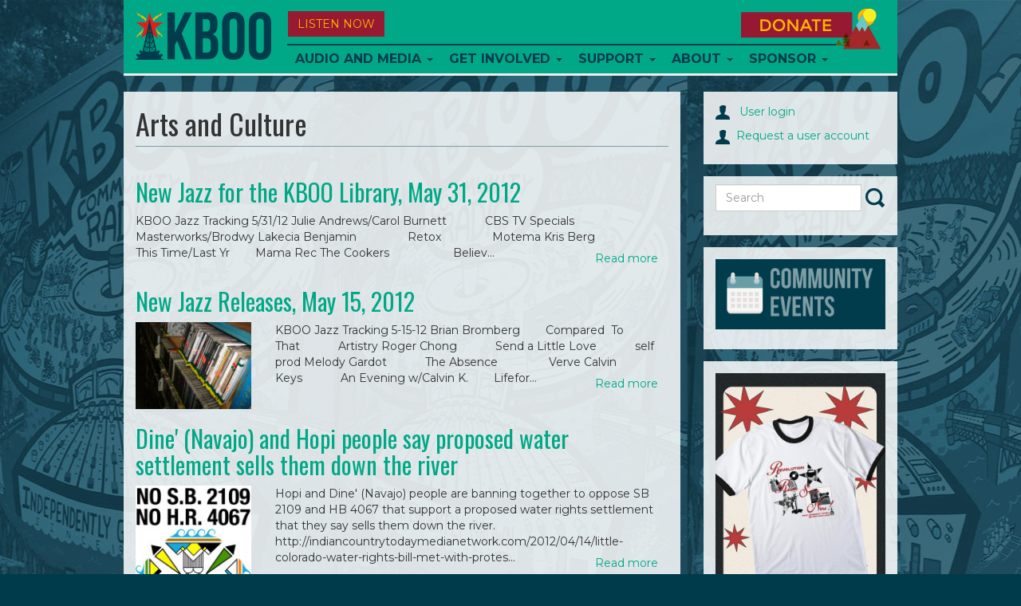

--- FILE ---
content_type: text/html; charset=utf-8
request_url: https://www.kboo.fm/genres/arts-and-culture?page=298
body_size: 11912
content:
<!DOCTYPE html>
<html lang="en">

<head>
  <meta charset="utf-8">
  <meta name="viewport" content="width=device-width, initial-scale=1.0">

  <meta http-equiv="Content-Type" content="text/html; charset=utf-8" />
<meta name="Generator" content="Drupal 7 (http://drupal.org)" />
<link rel="alternate" type="application/rss+xml" title="Arts and Culture" href="https://www.kboo.fm/taxonomy/term/20/feed" />
<link rel="shortcut icon" href="/sites/default/files/favicons/favicon.ico"/>
<link rel="apple-touch-icon" sizes="57x57" href="/sites/default/files/favicons/apple-touch-icon-57x57.png"/>
<link rel="apple-touch-icon" sizes="60x60" href="/sites/default/files/favicons/apple-touch-icon-60x60.png"/>
<link rel="apple-touch-icon" sizes="114x114" href="/sites/default/files/favicons/apple-touch-icon-114x114.png"/>
<link rel="apple-touch-icon" sizes="120x120" href="/sites/default/files/favicons/apple-touch-icon-120x120.png"/>
<link rel="apple-touch-icon" sizes="144x144" href="/sites/default/files/favicons/apple-touch-icon-144x144.png"/>
<link rel="apple-touch-icon" sizes="152x152" href="/sites/default/files/favicons/apple-touch-icon-152x152.png"/>
<link rel="icon" type="image/png" href="/sites/default/files/favicons/android-chrome-144x144.png" sizes="192x192"/>
<meta name="msapplication-config" content="/browserconfig.xml"/>
<meta name="theme-color" content="#ffffff"/>
<meta name="msapplication-square70x70logo" content="mstile-70x70.png"/>
<meta name="msapplication-square150x150logo" content="mstile-150x150.png"/>
<meta name="msapplication-wide310x150logo" content="mstile-310x150.png"/>
<meta name="msapplication-square310x310logo" content="mstile-310x310.png"/>
<meta name="robots" content="follow, index" />
<meta name="news_keywords" content="portland, community, radio, police, oregon, racism, lgbt" />
<meta name="generator" content="Drupal 7 (http://drupal.org)" />
<link rel="canonical" href="https://www.kboo.fm/genres/arts-and-culture" />
<link rel="shortlink" href="https://www.kboo.fm/taxonomy/term/20" />
<meta property="og:site_name" content="KBOO" />
<meta property="og:type" content="article" />
<meta property="og:url" content="https://www.kboo.fm/genres/arts-and-culture" />
<meta property="og:title" content="Arts and Culture" />
<meta property="og:image" content="http://kboo.fm/sites/default/files/images/lead/blog_post/kboo_logo_0.jpg" />
<meta property="og:image:type" content="image/jpeg" />
<meta property="og:image:width" content="225" />
<meta property="og:image:height" content="225" />
<meta name="twitter:card" content="summary" />
<meta name="twitter:site" content="@kboo" />
<meta name="twitter:creator" content="@kboo" />
<meta name="twitter:url" content="https://www.kboo.fm/genres/arts-and-culture" />
<meta name="twitter:title" content="Arts and Culture" />
<meta property="article:author" content="http://facebook.com/kbooradio" />
<meta property="article:publisher" content="http://facebook.com/kbooradio" />


  <title>
    Arts and Culture | Page 299 | KBOO  </title>


  <link type="text/css" rel="stylesheet" href="https://www.kboo.fm/sites/default/files/css/css_lQaZfjVpwP_oGNqdtWCSpJT1EMqXdMiU84ekLLxQnc4.css" media="all" />
<link type="text/css" rel="stylesheet" href="https://www.kboo.fm/sites/default/files/css/css_ptXH7AUyxi3m1V1dHy1HdIgPMRhHWBihIUtBs710mPI.css" media="all" />
<link type="text/css" rel="stylesheet" href="https://www.kboo.fm/sites/default/files/css/css_2WY0RiMQTgy7id4ho9ukYEj3QR_rbVvLpb8S-JoAfpE.css" media="all" />
<link type="text/css" rel="stylesheet" href="https://www.kboo.fm/sites/default/files/css/css_Qs8hZGXuRXByZaf2tTPZN4dzngSDYSq45j8pxSwbz6E.css" media="all" />
<link type="text/css" rel="stylesheet" href="https://fonts.googleapis.com/css?family=Montserrat:700,regular|Oswald:700,regular&amp;subset=latin" media="all" />
<link type="text/css" rel="stylesheet" href="https://www.kboo.fm/sites/default/files/css/css_MqnuWnI1JVZY4jhTg8K2LWH_ThCVLprtf6a63bLGuUg.css" media="all" />


    <!-- HTML5 element support for IE6-8 -->
  <!--[if lt IE 9]><script src="https://www.kboo.fm/sites/all/themes/custom/kbooui/bower_components/html5shiv/dist/html5shiv.min.js"></script><![endif]-->


  <script src="https://www.kboo.fm/sites/default/files/js/js_6UR8aB1w5-y_vdUUdWDWlX2QhWu_qIXlEGEV48YgV-c.js"></script>
<script src="https://www.kboo.fm/sites/default/files/js/js_onbE0n0cQY6KTDQtHO_E27UBymFC-RuqypZZ6Zxez-o.js"></script>
<script src="https://www.kboo.fm/sites/default/files/js/js_FkL8RkOv3lzkbNvmkvIWdoSi1_MOPHaMDKHxXwBb31k.js"></script>
<script src="https://www.kboo.fm/sites/default/files/js/js_tgaYruCbPbA24Z19c-UygVPCq2VIewHqLYswCn1yM78.js"></script>
<script>var switchTo5x = true;var useFastShare = 1;</script>
<script src="https://ws.sharethis.com/button/buttons.js"></script>
<script>if (typeof stLight !== 'undefined') { stLight.options({"publisher":"dr-a6077bb-8e0a-977f-b7f8-47697d664145","version":"5x","lang":"en"}); }</script>
<script src="https://www.kboo.fm/sites/default/files/js/js_waP91NpgGpectm_6Y2XDEauLJ8WCSCBKmmA87unpp2E.js"></script>
<script src="https://www.googletagmanager.com/gtag/js?id=UA-398691-1"></script>
<script>window.google_analytics_domain_name = "none";window.google_analytics_uacct = "UA-398691-1";window.dataLayer = window.dataLayer || [];function gtag(){dataLayer.push(arguments)};gtag("js", new Date());gtag("set", "developer_id.dMDhkMT", true);gtag("config", "UA-398691-1", {"groups":"default","linker":{"domains":["kboo.fm","kboo.org","kboo.com","kboo.rocks"]}});</script>
<script src="https://www.kboo.fm/sites/default/files/js/js_i9-mZxF1wrIj_pHo8CcygMfG3cz35Mlm6odAjzL19fk.js"></script>
<script>var _paq = _paq || [];(function(){var u=(("https:" == document.location.protocol) ? "https://matomo.kboo.fm/" : "https://matomo.kboo.fm/");_paq.push(["setSiteId", "1"]);_paq.push(["setTrackerUrl", u+"matomo.php"]);_paq.push(["setDoNotTrack", 1]);_paq.push(["trackPageView"]);_paq.push(["setIgnoreClasses", ["no-tracking","colorbox"]]);_paq.push(["enableLinkTracking"]);var d=document,g=d.createElement("script"),s=d.getElementsByTagName("script")[0];g.type="text/javascript";g.defer=true;g.async=true;g.src=u+"matomo.js";s.parentNode.insertBefore(g,s);})();</script>
<script src="https://www.kboo.fm/sites/default/files/js/js_q17GoDubbU0cXT-3CvDt4NnntoCotHQbKPId2A9h8TU.js"></script>
<script src="https://www.kboo.fm/sites/default/files/js/js_tkcJHMt5odVInlS8DFWjgSBQNNr7X_cJfuXs_GidiJY.js"></script>
<script>jQuery.extend(Drupal.settings, {"basePath":"\/","pathPrefix":"","setHasJsCookie":0,"ajaxPageState":{"theme":"kbooui","theme_token":"ZXUeoBkf5SfNq3ehIlIBjdi8PSMDfZDJ_wNh4C5WS9I","js":{"sites\/all\/themes\/contrib\/bootstrap\/js\/bootstrap.js":1,"sites\/all\/modules\/contrib\/jquery_update\/replace\/jquery\/2.2\/jquery.min.js":1,"misc\/jquery-extend-3.4.0.js":1,"misc\/jquery-html-prefilter-3.5.0-backport.js":1,"misc\/jquery.once.js":1,"misc\/drupal.js":1,"sites\/all\/modules\/contrib\/jquery_update\/js\/jquery_browser.js":1,"misc\/form-single-submit.js":1,"sites\/all\/modules\/contrib\/entityreference\/js\/entityreference.js":1,"sites\/all\/modules\/contrib\/simpleads\/simpleads.js":1,"sites\/all\/libraries\/colorbox\/jquery.colorbox-min.js":1,"sites\/all\/libraries\/DOMPurify\/purify.min.js":1,"sites\/all\/modules\/colorbox\/js\/colorbox.js":1,"sites\/all\/modules\/colorbox\/styles\/default\/colorbox_style.js":1,"sites\/all\/modules\/colorbox\/js\/colorbox_load.js":1,"sites\/all\/modules\/colorbox\/js\/colorbox_inline.js":1,"sites\/all\/libraries\/jstorage\/jstorage.min.js":1,"0":1,"https:\/\/ws.sharethis.com\/button\/buttons.js":1,"1":1,"sites\/all\/modules\/contrib\/google_analytics\/googleanalytics.js":1,"https:\/\/www.googletagmanager.com\/gtag\/js?id=UA-398691-1":1,"2":1,"sites\/all\/modules\/contrib\/matomo\/matomo.js":1,"3":1,"sites\/all\/themes\/custom\/kbooui\/bower_components\/bootstrap\/js\/transition.js":1,"sites\/all\/themes\/custom\/kbooui\/bower_components\/bootstrap\/js\/collapse.js":1,"sites\/all\/themes\/custom\/kbooui\/bower_components\/bootstrap\/js\/dropdown.js":1,"sites\/all\/themes\/custom\/kbooui\/bower_components\/bootstrap\/js\/tab.js":1,"sites\/all\/themes\/custom\/kbooui\/bower_components\/bootstrap-grid-columns-clearing\/js\/ie-row-fix.js":1,"sites\/all\/themes\/custom\/kbooui\/bower_components\/transparency\/dist\/transparency.js":1,"sites\/all\/themes\/custom\/kbooui\/bower_components\/trunk8\/trunk8.js":1,"sites\/all\/themes\/custom\/kbooui\/js\/compiled\/c4\/boot.js":1,"sites\/all\/themes\/custom\/kbooui\/js\/compiled\/c4\/utilities\/timer.js":1,"sites\/all\/themes\/custom\/kbooui\/js\/compiled\/c4\/utilities\/truncate.js":1,"sites\/all\/themes\/custom\/kbooui\/js\/compiled\/c4\/utilities\/window.js":1,"sites\/all\/themes\/custom\/kbooui\/js\/compiled\/c4\/components\/base.js":1,"sites\/all\/themes\/custom\/kbooui\/js\/compiled\/custom\/station\/listen-now.js":1,"sites\/all\/themes\/custom\/kbooui\/js\/compiled\/custom\/station\/on-air.js":1,"sites\/all\/themes\/custom\/kbooui\/js\/compiled\/custom\/main.js":1,"sites\/all\/themes\/custom\/kbooui\/bower_components\/jPlayer\/dist\/jplayer\/jquery.jplayer.min.js":1,"sites\/all\/themes\/custom\/kbooui\/js\/compiled\/custom\/player\/audio-player.js":1},"css":{"modules\/system\/system.base.css":1,"sites\/all\/modules\/contrib\/date\/date_repeat_field\/date_repeat_field.css":1,"modules\/field\/theme\/field.css":1,"sites\/all\/modules\/contrib\/logintoboggan\/logintoboggan.css":1,"modules\/node\/node.css":1,"sites\/all\/modules\/contrib\/simpleads\/simpleads.css":1,"sites\/all\/modules\/contrib\/views\/css\/views.css":1,"sites\/all\/modules\/contrib\/ckeditor\/css\/ckeditor.css":1,"sites\/all\/modules\/contrib\/media\/modules\/media_wysiwyg\/css\/media_wysiwyg.base.css":1,"sites\/all\/modules\/colorbox\/styles\/default\/colorbox_style.css":1,"sites\/all\/modules\/contrib\/ctools\/css\/ctools.css":1,"sites\/all\/themes\/custom\/kbooui\/css\/style.css":1,"sites\/all\/themes\/custom\/kbooui\/bower_components\/bootstrap-grid-columns-clearing\/css\/multi-columns-row.css":1,"sites\/all\/themes\/custom\/kbooui\/bower_components\/fontawesome\/css\/font-awesome.css":1,"https:\/\/fonts.googleapis.com\/css?family=Montserrat:700,regular|Oswald:700,regular\u0026subset=latin":1,"sites\/all\/themes\/custom\/kbooui\/bower_components\/jPlayer\/dist\/skin\/blue.monday\/css\/jplayer.blue.monday.css":1}},"colorbox":{"opacity":"0.85","current":"{current} of {total}","previous":"\u00ab Prev","next":"Next \u00bb","close":"Close","maxWidth":"98%","maxHeight":"98%","fixed":true,"mobiledetect":true,"mobiledevicewidth":"480px","file_public_path":"\/sites\/default\/files","specificPagesDefaultValue":"admin*\nimagebrowser*\nimg_assist*\nimce*\nnode\/add\/*\nnode\/*\/edit\nprint\/*\nprintpdf\/*\nsystem\/ajax\nsystem\/ajax\/*"},"simpleads":{"url":{"ckeditor":"\/simpleads\/dashboard\/ckeditor"},"modulepath":"sites\/all\/modules\/contrib\/simpleads"},"googleanalytics":{"account":["UA-398691-1"],"trackOutbound":1,"trackMailto":1,"trackDownload":1,"trackDownloadExtensions":"7z|aac|arc|arj|asf|asx|avi|bin|csv|doc(x|m)?|dot(x|m)?|exe|flv|gif|gz|gzip|hqx|jar|jpe?g|js|mp(2|3|4|e?g)|mov(ie)?|msi|msp|pdf|phps|png|ppt(x|m)?|pot(x|m)?|pps(x|m)?|ppam|sld(x|m)?|thmx|qtm?|ra(m|r)?|sea|sit|tar|tgz|torrent|txt|wav|wma|wmv|wpd|xls(x|m|b)?|xlt(x|m)|xlam|xml|z|zip","trackColorbox":1,"trackDomainMode":2,"trackCrossDomains":["kboo.fm","kboo.org","kboo.com","kboo.rocks"]},"matomo":{"trackMailto":1,"trackColorbox":1},"urlIsAjaxTrusted":{"\/genres\/arts-and-culture?page=298":true},"bootstrap":{"anchorsFix":0,"anchorsSmoothScrolling":0,"formHasError":1,"popoverEnabled":0,"popoverOptions":{"animation":1,"html":0,"placement":"right","selector":"","trigger":"click","triggerAutoclose":1,"title":"","content":"","delay":0,"container":"body"},"tooltipEnabled":0,"tooltipOptions":{"animation":1,"html":0,"placement":"auto left","selector":"","trigger":"hover focus","delay":0,"container":"body"}}});</script>
</head>


<body class="html not-front not-logged-in no-sidebars page-taxonomy page-taxonomy-term page-taxonomy-term- page-taxonomy-term-20" >
  <div class="container-fluid">
      </div>

  <div class="container main-body">
    <header id="navbar"
        role="banner"
        class="navbar container navbar-default">

  <div class="container">
    <div class="navbar-header">
              <a class="logo navbar-btn pull-left"
           href="/"
           title="Home">

          <img src="https://www.kboo.fm/sites/all/themes/custom/kbooui/logo.png"
               alt="Home" />
        </a>
      

          </div>

    <button data-stream="one"
        class="btn btn-default navbar-btn launch-player listen-now-btn">
  Listen Now
</button>


<button data-stream="one"
        class="listen-icon btn btn-default navbar-btn launch-player">

  <img src="/sites/all/themes/contrib/bootstrap/images/listen-icon.png"
       alt="Listen Now" />
</button>
    <button type="button"
            class="navbar-toggle"
            data-toggle="collapse"
            data-target=".navbar-collapse">

      <span class="icon-bar"></span>
      <span class="icon-bar"></span>
      <span class="icon-bar"></span>
    </button>

          <div class="navbar-collapse collapse z-top">
        <nav role="navigation">
                      <ul class="menu nav navbar-nav"><li class="first expanded dropdown"><a href="/program" title="" class="dropdown-toggle" data-toggle="dropdown">Audio and Media <span class="caret"></span></a><ul class="dropdown-menu"><li class="first leaf"><a href="/schedule" title="KBOO On-Air Program Schedule">Radio Schedule</a></li>
<li class="leaf"><a href="/listen-now" title="">Stream Live</a></li>
<li class="expanded"><a href="/" title="">Latest Listening</a></li>
<li class="leaf"><a href="/program" title="Alphabetical list of KBOO programs">Shows</a></li>
<li class="last leaf"><a href="/blog" title="">Blog</a></li>
</ul></li>
<li class="expanded dropdown"><a href="/" title="" class="dropdown-toggle" data-toggle="dropdown">Get Involved <span class="caret"></span></a><ul class="dropdown-menu"><li class="first leaf"><a href="/committees">Committees</a></li>
<li class="leaf"><a href="/program-proposals" title="Ready to submit a program proposal?">Program Proposal</a></li>
<li class="leaf"><a href="/get-involved-volunteer">Volunteer</a></li>
<li class="leaf"><a href="/submit-your-music">Submit music</a></li>
<li class="leaf"><a href="/kboo-youth-collective">Youth Collective</a></li>
<li class="collapsed"><a href="/employment-kboo-1">Employment</a></li>
<li class="leaf"><a href="https://kboo.fm/user" title="Link to log in ">Website Sign In</a></li>
<li class="last leaf"><a href="https://kboo.fm/blog" title="">Blog</a></li>
</ul></li>
<li class="expanded dropdown"><a href="/" title="" class="dropdown-toggle" data-toggle="dropdown">Support <span class="caret"></span></a><ul class="dropdown-menu"><li class="first leaf"><a href="https://kboo.fm/give" title="Donate and become a member today!">Join now!</a></li>
<li class="leaf"><a href="/will-your-employer-match-your-donation" title="">Employer Matching</a></li>
<li class="leaf"><a href="/donate-stock-maximize-your-tax-benefits">Donate stock</a></li>
<li class="leaf"><a href="/donate-your-car-get-tax-deduction" title="Help KBOO by donating a used vehicle!">Donate your vehicle</a></li>
<li class="leaf"><a href="https://kboo.careasy.org/real-estate-donation" title="">Donate property</a></li>
<li class="leaf"><a href="/give-kboo-your-donor-advised-fund">Give from your DAF</a></li>
<li class="last leaf"><a href="/legacy-giving" title="Put KBOO in your will">Legacy Giving</a></li>
</ul></li>
<li class="expanded dropdown"><a href="/about-kboo" class="dropdown-toggle dropdown-toggle" data-toggle="dropdown">About <span class="caret"></span></a><ul class="dropdown-menu"><li class="first leaf"><a href="/about-kboo" title="">Who we are</a></li>
<li class="leaf"><a href="/kboo-staff-directory" title="See KBOO&#039;s awesome hardworking staff">KBOO Staff</a></li>
<li class="leaf"><a href="/contact-us" title="Contact KBOO with comments or questions">Contact Us</a></li>
<li class="leaf"><a href="/committees" title="">Committees</a></li>
<li class="leaf"><a href="/board-directors">Board of Directors</a></li>
<li class="leaf"><a href="/history-kboo" title="A brief history of the greatest station on earth">History</a></li>
<li class="leaf"><a href="/financial-public-reports">Financial &amp; Public Reports</a></li>
<li class="leaf"><a href="/kboo-policies">Policies</a></li>
<li class="last leaf"><a href="https://publicfiles.fcc.gov/fm-profile/kboo" title="">Public File</a></li>
</ul></li>
<li class="last expanded dropdown"><a href="/support-kboo-through-underwriting-and-partnership" title="" class="dropdown-toggle" data-toggle="dropdown">Sponsor <span class="caret"></span></a><ul class="dropdown-menu"><li class="first leaf"><a href="/community-event-calendar">Event Calendar</a></li>
<li class="leaf"><a href="/event-sponsorship-request" title="Want KBOO to co-sponsor your event?">Event co-sponsorship</a></li>
<li class="leaf"><a href="/support-kboo-through-underwriting-and-partnership" title="Learn about opportunities to underwrite KBOO&#039;s content">Be an underwriter</a></li>
<li class="leaf"><a href="/advertise-your-work-kboofm" title="Advertise on the KBOO website">Advertise online</a></li>
<li class="last leaf"><a href="/underwriters" title="We love our sponsors!">List of sponsors</a></li>
</ul></li>
</ul>                  </nav>
      </div>
    

    <a class="donate-btn" href="/donate">
  <img src="/sites/all/themes/contrib/bootstrap/images/donate.png"
       alt="Donate Now" />
</a>

<a href="/donate"
   class="btn btn-default donate-btn-mobile visible-xs visible-sm">
  DONATE
</a>  </div>
</header>


<div class="main-container container">

  <header role="banner" id="page-header">
    
      </header> <!-- /#page-header -->


  <div class="row">
    <section class="col-sm-8" id="main-body">

      
      
      <a id="main-content"></a>
      
              <h1 class="page-header">Arts and Culture</h1>
      
            
                    
      
      
        <div class="region region-content">
    <section id="block-system-main" class="block block-system clearfix">

      
  <div class="view view-taxonomy-term view-id-taxonomy_term view-display-id-page view-dom-id-bd914ba5d60ad5550adfa43b48de15e1">
        
  
  
      <div class="view-content">
        <div class="views-row views-row-1 views-row-odd views-row-first">
    

<h2 class="teaser-header">
  <a href="/blog/2598">
    New Jazz for the KBOO Library, May 31, 2012  </a>
</h2>


<div class="row node-teaser">
  

  <div class="col-md-12">
    

    

    <div class="teaser-summary">
      KBOO Jazz Tracking 5/31/12

Julie Andrews/Carol Burnett            CBS TV  
Specials        Masterworks/Brodwy
Lakecia Benjamin                 
Retox                Motema
Kris Berg                    This Time/Last  
Yr        Mama Rec
The Cookers                     
Believ...      <a href="/blog/2598"
         class="btn pull-right more-link">
         Read more
      </a>
    </div>
  </div>
</div>
  </div>
  <div class="views-row views-row-2 views-row-even">
    

<h2 class="teaser-header">
  <a href="/blog/2572">
    New Jazz Releases, May 15, 2012  </a>
</h2>


<div class="row node-teaser">
    <div class="col-md-3 teaser-image">
    <a href="/blog/2572">
      <img  src="/sites/default/files/styles/teaser_150w/public/nodeimages/DSC07256.JPG"
            alt="">
    </a>
  </div>
  

  <div class="col-md-9 teaser-padding">
    

    

    <div class="teaser-summary">
      KBOO Jazz Tracking 5-15-12

Brian Bromberg        Compared  To That             
Artistry
Roger Chong            Send a Little Love             
self prod
Melody Gardot            The Absence                 
Verve
Calvin Keys            An Evening w/Calvin K.         
Lifefor...      <a href="/blog/2572"
         class="btn pull-right more-link">
         Read more
      </a>
    </div>
  </div>
</div>
  </div>
  <div class="views-row views-row-3 views-row-odd">
    

<h2 class="teaser-header">
  <a href="/blog/2561">
    Dine' (Navajo) and Hopi people say proposed water settlement sells them down the river  </a>
</h2>


<div class="row node-teaser">
    <div class="col-md-3 teaser-image">
    <a href="/blog/2561">
      <img  src="/sites/default/files/styles/teaser_150w/public/nodeimages/389271_10100334523030385_42408918_42500454_807604462_n_1.jpg"
            alt="">
    </a>
  </div>
  

  <div class="col-md-9 teaser-padding">
    

    

    <div class="teaser-summary">
      Hopi and Dine' (Navajo) people are banning together to oppose SB 2109 and HB  
4067 that support a proposed water rights settlement that they say sells them  
down the river.
http://indiancountrytodaymedianetwork.com/2012/04/14/little-colorado-water-rights-bill-met-with-protes...      <a href="/blog/2561"
         class="btn pull-right more-link">
         Read more
      </a>
    </div>
  </div>
</div>
  </div>
  <div class="views-row views-row-4 views-row-even">
    

<h2 class="teaser-header">
  <a href="/media/14263-healthcare-movie-and-experimental-film-festival">
    The Healthcare Movie and the Experimental Film Festival  </a>
</h2>


<div class="row node-teaser">
  

  <div class="col-md-12">
          <div>
        Airs at:

        Thu, 04/26/2012 at 12:00am      </div>
    

          <div>
        <span class="bold">Produced for</span>:&nbsp;
                        <a href="/program/film-show"
           class="node entityreference">
          The Film Show</a>              </div>
    


    <div class="teaser-summary">
      In this expanded web edition of The Film Show, Jenn Chavez interviews Lindsay  
Caron Epstein, whose debut documentary shines light on how Canadians feel  
about their socialized health care system.  Meanwhile, S.W. Conser checks in  
with Hannah Piper Burns and Benjamin Popp,...      <a href="/media/14263-healthcare-movie-and-experimental-film-festival"
         class="btn pull-right more-link">
         Read more
      </a>
    </div>
  </div>
</div>
  </div>
  <div class="views-row views-row-5 views-row-odd">
    

<h2 class="teaser-header">
  <a href="/media/14122-sns41712-wellartspoems">
    SNS41712-WellArtsPoems  </a>
</h2>


<div class="row node-teaser">
  

  <div class="col-md-12">
          <div>
        Airs at:

        Tue, 04/17/2012 at 12:00am      </div>
    

          <div>
        <span class="bold">Produced for</span>:&nbsp;
                        <a href="/program/stage-and-studio"
           class="node entityreference">
          Stage and Studio</a>              </div>
    


    <div class="teaser-summary">
       Healing through art with Well Arts Institute, an 11-year-old nonprofit  
theatre that focuses on people with physical or mental illness and pairs them  
with actors to perform their stories. Dmae Roberts talks to Katy  
Liljeholm, artistic director of Well Arts  and actor Kri...      <a href="/media/14122-sns41712-wellartspoems"
         class="btn pull-right more-link">
         Read more
      </a>
    </div>
  </div>
</div>
  </div>
  <div class="views-row views-row-6 views-row-even">
    

<h2 class="teaser-header">
  <a href="/blog/2541">
    New Releases April 11, 2012  </a>
</h2>


<div class="row node-teaser">
    <div class="col-md-3 teaser-image">
    <a href="/blog/2541">
      <img  src="/sites/default/files/styles/teaser_150w/public/nodeimages/DSC07261.JPG"
            alt="">
    </a>
  </div>
  

  <div class="col-md-9 teaser-padding">
    

    

    <div class="teaser-summary">
      Amadou & Mariam    Folila    Nonesuch    Africa [contemporary]
Steep Canyon Rangers    Nobody Knows You    Rounder    Bluegrass
Vincent, Rhonda    Taken    Upper Management    Bluegrass
Cash,Johnny    Bootleg Vol. IV    Columbia Legacy    C&W
Watson,Gene & Rhonda Vincent    Yo...      <a href="/blog/2541"
         class="btn pull-right more-link">
         Read more
      </a>
    </div>
  </div>
</div>
  </div>
  <div class="views-row views-row-7 views-row-odd">
    

<h2 class="teaser-header">
  <a href="/blog/2540">
    New Releases April 5, 2012  </a>
</h2>


<div class="row node-teaser">
    <div class="col-md-3 teaser-image">
    <a href="/blog/2540">
      <img  src="/sites/default/files/styles/teaser_150w/public/nodeimages/DSC07264.JPG"
            alt="">
    </a>
  </div>
  

  <div class="col-md-9 teaser-padding">
    

    

    <div class="teaser-summary">
      Batida (Angolan-Portuguese)    Self-titled    Soundway    Africa  
(contemporary)
Rob aka Funky Robway    Make It Fast, Make It Slow    Soundway     
Africa (contemporary)
Infamous String Dusters    Silver Sky    High Country    Bluegrass
Clark    Iradelphic    Warp    Electro...      <a href="/blog/2540"
         class="btn pull-right more-link">
         Read more
      </a>
    </div>
  </div>
</div>
  </div>
  <div class="views-row views-row-8 views-row-even">
    

<h2 class="teaser-header">
  <a href="/blog/2539">
    New Releases March 29, 2012  </a>
</h2>


<div class="row node-teaser">
    <div class="col-md-3 teaser-image">
    <a href="/blog/2539">
      <img  src="/sites/default/files/styles/teaser_150w/public/nodeimages/DSC07255.JPG"
            alt="">
    </a>
  </div>
  

  <div class="col-md-9 teaser-padding">
    

    

    <div class="teaser-summary">
      Toure, Sidi    Koima    Thrill Jockey    Africa (contemporary)
Mamadou & Vanessa    Faso Mali    Self-released    Africa  
(contemporary)
various artists    Saigon Rock & Soul    Sublime Frequencies    Asia  
(contemporary)
Nebel, Kristi    Detour    Icebird    Blues (country)...      <a href="/blog/2539"
         class="btn pull-right more-link">
         Read more
      </a>
    </div>
  </div>
</div>
  </div>
  <div class="views-row views-row-9 views-row-odd">
    

<h2 class="teaser-header">
  <a href="/media/14090-brothersister-plays-brian-tierney-benefit">
    Brother/Sister Plays + Brian Tierney Benefit  </a>
</h2>


<div class="row node-teaser">
  

  <div class="col-md-12">
          <div>
        Airs at:

        Tue, 04/10/2012 at 12:00am      </div>
    

          <div>
        <span class="bold">Produced for</span>:&nbsp;
                        <a href="/program/stage-and-studio"
           class="node entityreference">
          Stage and Studio</a>              </div>
    


    <div class="teaser-summary">
      Dmae Roberts talks with Portland Playhouse about three African American  
plays performed in repertory. Artistic director Brian Weaver and actors Bobby  
Bermea and Ramona Lisa Alexander join for The Brother/Sister Plays running in  
repertory till May 13. In the latter part o...      <a href="/media/14090-brothersister-plays-brian-tierney-benefit"
         class="btn pull-right more-link">
         Read more
      </a>
    </div>
  </div>
</div>
  </div>
  <div class="views-row views-row-10 views-row-even views-row-last">
    

<h2 class="teaser-header">
  <a href="/blog/2508">
    New Jazz Releases, March 27, 2012  </a>
</h2>


<div class="row node-teaser">
    <div class="col-md-3 teaser-image">
    <a href="/blog/2508">
      <img  src="/sites/default/files/styles/teaser_150w/public/nodeimages/DSC07267.JPG"
            alt="">
    </a>
  </div>
  

  <div class="col-md-9 teaser-padding">
    

    

    <div class="teaser-summary">
      JAZZ TRACKING KBOO 3-27-12

Eric Alexander(& Vincent Herring)        Friendly  
Fire            HighNote  
Igor Butman                    Sheherazade”s Tales     
Butman Music
Chaise Lounge                Insomnia             
Modern Songbook
James Danderfer                Swi...      <a href="/blog/2508"
         class="btn pull-right more-link">
         Read more
      </a>
    </div>
  </div>
</div>
  </div>
    </div>
  
      <div class="text-center"><ul class="pagination"><li class="pager-first"><a title="Go to first page" href="/genres/arts-and-culture">« first</a></li>
<li class="prev"><a title="Go to previous page" href="/genres/arts-and-culture?page=297">‹ previous</a></li>
<li class="pager-ellipsis disabled"><span>…</span></li>
<li><a title="Go to page 295" href="/genres/arts-and-culture?page=294">295</a></li>
<li><a title="Go to page 296" href="/genres/arts-and-culture?page=295">296</a></li>
<li><a title="Go to page 297" href="/genres/arts-and-culture?page=296">297</a></li>
<li><a title="Go to page 298" href="/genres/arts-and-culture?page=297">298</a></li>
<li class="active"><span>299</span></li>
<li><a title="Go to page 300" href="/genres/arts-and-culture?page=299">300</a></li>
<li><a title="Go to page 301" href="/genres/arts-and-culture?page=300">301</a></li>
<li><a title="Go to page 302" href="/genres/arts-and-culture?page=301">302</a></li>
<li><a title="Go to page 303" href="/genres/arts-and-culture?page=302">303</a></li>
<li class="pager-ellipsis disabled"><span>…</span></li>
<li class="next"><a title="Go to next page" href="/genres/arts-and-culture?page=299">next ›</a></li>
<li class="pager-last"><a title="Go to last page" href="/genres/arts-and-culture?page=336">last »</a></li>
</ul></div>  
  
  
  
  
</div>
</section>
<section id="block-block-12" class="block block-block clearfix">

      
  <div class="margin-top-sm">
<span class="st_facebook"></span>
<span class="st_instagram"></span>
<span class="st_reddit"></span>
<span class="st_email"></span>

<script type="text/javascript">
<!--//--><![CDATA[// ><!--
var switchTo5x=true;
//--><!]]>
</script>
<script type="text/javascript" src="https://ws.sharethis.com/button/buttons.js"></script>
<script type="text/javascript">
<!--//--><![CDATA[// ><!--
stLight.options({publisher: "1b24b2e4-3526-4619-a8d0-090720cfcaf2", doNotHash: false, doNotCopy: false, hashAddressBar: false, onhover: false});
//--><!]]>
</script>
</div>

</section>
  </div>
    </section>

    <aside id="sidebar" class="col-sm-3 col-sm-offset-1" role="complementary">
                <div class="region region-sidebar">
    <section id="block-block-2" class="block block-block clearfix">

      
  <p><a href="/user"><img src="/sites/all/themes/custom/kbooui/images/log-in.png" />   User login</a></p>

<p><a href="/user"><img src="/sites/all/themes/custom/kbooui/images/log-in.png" />  </a><a href="/request-user-account" target="_blank">Request a user account</a></p>

</section>
<section id="block-search-form" class="block block-search clearfix">

      
  <form class="form-search content-search" action="/genres/arts-and-culture?page=298" method="post" id="search-block-form" accept-charset="UTF-8"><div><div>
      <h2 class="element-invisible">Search form</h2>
    <div class="input-group"><input title="Enter the terms you wish to search for." placeholder="Search" class="form-control form-text" type="text" id="edit-search-block-form--2" name="search_block_form" value="" size="15" maxlength="128" /><span class="input-group-btn"><button type="submit" class="btn btn-primary"><span class="icon glyphicon glyphicon-search" aria-hidden="true"></span>
</button></span></div><div class="form-actions form-wrapper form-group" id="edit-actions"><button class="element-invisible btn btn-primary form-submit" type="submit" id="edit-submit" name="op" value="Search">Search</button>
</div><input type="hidden" name="form_build_id" value="form-mmBjdQf5hqidGyl34GWyYRgLNRQrB2sujWhVkKQ8sj8" />
<input type="hidden" name="form_id" value="search_block_form" />
</div>
</div></form>
</section>
<section id="block-block-6" class="block block-block clearfix">

      
  <p><a border="0" href="/event"><img src="/sites/default/files/communityevents_smaller.png" style="width: 250px;" /></a></p>
<!--
<p><iframe frameborder="0" height="300" scrolling="no" src="https://calendar.google.com/calendar/embed?showDate=0&amp;showPrint=0&amp;showTabs=0&amp;showCalendars=0&amp;showTz=0&amp;mode=AGENDA&amp;height=300&amp;wkst=1&amp;bgcolor=%23ffffff&amp;src=kboo.org_b5q5tdhblcje44sruoag5mf9r8%40group.calendar.google.com&amp;color=%23B1440E&amp;ctz=America%2FVancouver" style="border:solid 1px #777" width="220"></iframe></p>

<p>&nbsp;</p>
-->
</section>
<section id="block-block-50" class="block block-block clearfix">

      
  <p><a href="https://www.bonfire.com/store/kbooswag/?srsltid=AfmBOorqaDaBBkTcO2VYDhfWcgf-yTgEg4OVRrtap-vMFVbc-2bPdHj9"><img alt="26ey_merch_sidebar.png" src="/sites/default/files/26ey_merch_sidebar.png" style="width: 540px;" /></a></p>

</section>
<section id="block-block-4" class="block block-block clearfix">

        <h2 class="block-title">KBOO App</h2>
    
  <p class="rtecenter"><mediawrapper data=""><mediawrapper data=""><a href="https://itunes.apple.com/us/app/kboo-community-radio-app/id1063853988?mt=8"><img alt="KBOO Iphone App" class="media-element file-default" data-fid="48773" data-media-element="1" height="75" src="/sites/default/files/styles/square_thumbnail/public/apple-store-sm.png" title="KBOO Iphone App" width="75" /></a></mediawrapper>    <mediawrapper data=""><a href="https://play.google.com/store/apps/details?id=com.skyblue.pra.kboo#details-revie..."><img alt="Download KBOO app for Android" class="media-element file-default" data-fid="48522" data-media-element="1" height="75" src="/sites/default/files/styles/square_thumbnail/public/download_0.png" title="Download KBOO app for Android" width="75" /></a></mediawrapper></mediawrapper></p>
<!--
/sites/default/files/iphonewebappimg.jpg
/sites/default/files/androidkboo.png
-->
</section>
<section id="block-block-15" class="block block-block clearfix">

        <h2 class="block-title">Follow KBOO</h2>
    
  <p class="rtecenter"> <a href="https://www.instagram.com/kbooradio/"><img alt="instagram_logo_2016.svg_.png" src="/sites/default/files/instagram_logo_2016.svg_.png" style="width: 30px; height: 30px;" /></a>  <a href="https://www.facebook.com/kbooradio"><img alt="facebook_logo_2019_0.png" src="/sites/default/files/facebook_logo_2019_0.png" style="width: 30px; height: 30px;" /></a>  <a href="https://www.youtube.com/@KBOOradio"><img alt="youtube_0_0.png" src="/sites/default/files/youtube_0_0.png" style="width: 30px; height: 30px;" /></a>  <a href="https://www.tiktok.com/@kboo.radio"><img alt="1691751088logo-tiktok-png_0.png" src="/sites/default/files/1691751088logo-tiktok-png_0.png" style="width: 30px; height: 30px;" /></a>  <a account.venmo.com="" border="0" href="/venmo" https:="" kbooradio90_7="" u="">  </a></p>
<!--
<p><a class="twitter-timeline" data-height="500" data-width="220" href="https://twitter.com/KBOO?ref_src=twsrc%5Etfw">Tweets by KBOO</a> <script async src="https://platform.twitter.com/widgets.js" charset="utf-8"></script></p>-->
</section>
<section id="block-radio-station-sidebar-audio" class="block block-radio-station clearfix">

      
  <h2 class="bg-primary">
  Latest Audio
</h2>


  <p>
    <span class="truncate">
      Rise When the Rooster Crows    </span>
    <br />

    <a href="/media/131573-rise-when-rooster-crows-grove"
       class="truncate">
      Rise When the Rooster Crows - In the Grove    </a>
  </p>
  <p>
    <span class="truncate">
      Free Culture Radio    </span>
    <br />

    <a href="/media/131548-compassion-washington-state"
       class="truncate">
      Compassion in Washington State    </a>
  </p>
  <p>
    <span class="truncate">
      The World of Jazz    </span>
    <br />

    <a href="/media/131557-remembering-vocalist-rebecca-kilgore"
       class="truncate">
      Remembering Vocalist Rebecca Kilgore    </a>
  </p>
  <p>
    <span class="truncate">
      Century Of Lies    </span>
    <br />

    <a href="/media/131552-hemp-keystone-state"
       class="truncate">
      Hemp in the Keystone State    </a>
  </p>
  <p>
    <span class="truncate">
      Ital Vibes    </span>
    <br />

    <a href="/media/131533-carry-us-beyond"
       class="truncate">
      🔊Carry Us Beyond🔊    </a>
  </p>
  <p>
    <span class="truncate">
      Kabhi Khushi Kabhie Kush     </span>
    <br />

    <a href="/media/131532-kabhi-khushi-kabhie-kush-20th-anniversary-part-3-incredible-kid"
       class="truncate">
      Kabhi Khushi Kabhie Kush 20th Anniversary Part 3 with The Incredible Kid    </a>
  </p>


<p>
  <a class="more-link bg-primary"
     href="/audio">
    More
  </a>
</p>


</section>
<section id="block-radio-station-sidebar-playlists" class="block block-radio-station clearfix">

      
  <h2 class="bg-info">
  Recent Playlists
</h2>


  <p>
    <span class="truncate">
      Channel of Ghouls    </span>
    <br />

    <a href="/media/131577-channel-ghouls-012226"
       class="truncate">
      Channel of Ghouls on 01/22/26    </a>
  </p>
  <p>
    <span class="truncate">
      Voices of the Iron Front    </span>
    <br />

    <a href="/media/131578-voices-iron-front-012226"
       class="truncate">
      Voices of the Iron Front on 01/22/26    </a>
  </p>
  <p>
    <span class="truncate">
      The Listening Room    </span>
    <br />

    <a href="/media/131579-listening-room-012226"
       class="truncate">
      The Listening Room on 01/22/26    </a>
  </p>
  <p>
    <span class="truncate">
      Rise When the Rooster Crows    </span>
    <br />

    <a href="/media/131573-rise-when-rooster-crows-grove"
       class="truncate">
      Rise When the Rooster Crows - In the Grove    </a>
  </p>
  <p>
    <span class="truncate">
      Democracy Now!    </span>
    <br />

    <a href="/media/131580-democracy-now-012226"
       class="truncate">
      Democracy Now! on 01/22/26    </a>
  </p>


<p>
  <a class="more-link bg-info"
     href="/program/playlists">
    More
  </a>
</p>

</section>
  </div>
          </aside>

  </div>
</div>


<footer class="footer container">
  <div class="footer-menus">
    <div class="footer-menu footer-left">
        <div class="region region-footer-left">
    <section id="block-block-10" class="block block-block clearfix">

      
  <h4><a href="https://interland3.donorperfect.net/weblink/WebLink.aspx?name=E9988&amp;id=1"><img alt="donate_1.png" src="/sites/default/files/donate_1.png" style="width:176px;height:52px;" /></a></h4>
<!--<p class="rtecenter"><mediawrapper data=""><a href="http://facebook.com/kbooradio"><img alt="KBOO Facebook" class="media-element file-wysiwyg" data-fid="48778" data-media-element="1" height="23" src="/sites/default/files/fb_0.png" title="KBOO Facebook" width="22" /></a></mediawrapper>&nbsp; <mediawrapper data=""><a href="http://twitter.com/kboo"><img alt="KBOO Twitter" class="media-element file-wysiwyg" data-fid="48779" data-media-element="1" height="23" src="/sites/default/files/tw.png" title="KBOO Twitter" width="22" /></a></mediawrapper>&nbsp; <mediawrapper data=""><a href="http://instagram.com/kbooradio"><img alt="KBOO Instagram" class="media-element file-wysiwyg" data-fid="48780" data-media-element="1" height="23" src="/sites/default/files/instagram.png" title="KBOO Instagram" width="22" /></a>&nbsp; <mediawrapper data=""><a href="/syndication"><img alt="KBOO RSS Feed" class="media-element file-wysiwyg" data-fid="48781" data-media-element="1" height="23" src="/sites/default/files/rss.png" title="KBOO RSS Feed" width="22" /></a></mediawrapper></mediawrapper></p>-->
</section>
<section id="block-block-1" class="block block-block clearfix">

      
  <p><strong>90.7 FM Portland</strong><br />
91.9 FM Hood River<br />
104.3 FM Corvallis</p>

<p>Office Phone: 503 231 8032<br />
Studio Phone: 503 231 8187<br />
Fax: 503 231 7145<br />
20 SE 8th Avenue<br />
Portland, OR 97214</p>

<p><strong>Tax ID 23-7232987</strong></p>

</section>
  </div>
    </div>

    <div class="footer-menu footer-first">
        <div class="region region-footer-first">
    <section id="block-menu-menu-footer-menu-first" class="block block-menu clearfix">

      
  <ul class="menu nav"><li class="first leaf"><a href="/schedule" title="">Program Schedule</a></li>
<li class="leaf"><a href="/program" title="">List of Programs</a></li>
<li class="leaf"><a href="/program/playlists" title="">Recent Playlists</a></li>
<li class="leaf"><a href="/audio" title="">Recent Audio</a></li>
<li class="last leaf"><a href="/user" title="">Login/Register</a></li>
</ul>
</section>
  </div>
    </div>

    <div class="footer-menu footer-second">
        <div class="region region-footer-second">
    <section id="block-menu-menu-footer-menu-second" class="block block-menu clearfix">

      
  <ul class="menu nav"><li class="first leaf"><a href="https://interland3.donorperfect.net/weblink/weblink.aspx?name=E9988&amp;id=1" title="">Join Now!</a></li>
<li class="leaf"><a href="/get-involved-volunteer" title="">Volunteer</a></li>
<li class="leaf"><a href="/trainings" title="">Trainings</a></li>
<li class="leaf"><a href="/community-event-calendar" title="">Calendar</a></li>
<li class="leaf"><a href="/kboo-youth-collective" title="">Youth Collective</a></li>
<li class="last leaf"><a href="/committees" title="">Committees</a></li>
</ul>
</section>
  </div>
    </div>

    <div class="footer-menu footer-third">
        <div class="region region-footer-third">
    <section id="block-menu-menu-footer-menu-third" class="block block-menu clearfix">

      
  <ul class="menu nav"><li class="first leaf"><a href="/will-your-employer-match-your-donation" title="">Employer Matching</a></li>
<li class="leaf"><a href="/donate-stock-maximize-your-tax-benefits" title="">Donate stock</a></li>
<li class="leaf"><a href="/donate-your-car-get-tax-deduction" title="">Donate vehicle</a></li>
<li class="leaf"><a href="https://kboo.careasy.org/real-estate-donation" title="">Donate property</a></li>
<li class="leaf"><a href="/give-kboo-your-donor-advised-fund" title="">Give from your DAF</a></li>
<li class="leaf"><a href="/legacy-giving" title="">Planned Giving</a></li>
<li class="leaf"><a href="/support-kboo-through-underwriting-and-partnership" title="">Be an Underwriter</a></li>
<li class="last leaf"><a href="/advertise-your-work-kboofm" title="">Advertise Online</a></li>
</ul>
</section>
  </div>
    </div>

    <div class="footer-menu footer-fourth">
        <div class="region region-footer-fourth">
    <section id="block-menu-menu-footer-menu-fourth" class="block block-menu clearfix">

      
  <ul class="menu nav"><li class="first leaf"><a href="/about-kboo" title="">About KBOO</a></li>
<li class="leaf"><a href="/kboo-staff-directory" title="">Staff Directory</a></li>
<li class="leaf"><a href="/history-kboo" title="">KBOO History</a></li>
<li class="leaf"><a href="/board-directors" title="">Board of Directors</a></li>
<li class="leaf"><a href="/underwriters" title="">List of Sponsors</a></li>
<li class="last leaf"><a href="/contact-us" title="">Contact Us</a></li>
</ul>
</section>
<section id="block-block-48" class="block block-block clearfix">

      
  <!-- begin olark code --><script type="text/javascript">
;(function(o,l,a,r,k,y){if(o.olark)return;
r="script";y=l.createElement(r);r=l.getElementsByTagName(r)[0];
y.async=1;y.src="//"+a;r.parentNode.insertBefore(y,r);
y=o.olark=function(){k.s.push(arguments);k.t.push(+new Date)};
y.extend=function(i,j){y("extend",i,j)};
y.identify=function(i){y("identify",k.i=i)};
y.configure=function(i,j){y("configure",i,j);k.c[i]=j};
k=y._={s:[],t:[+new Date],c:{},l:a};
})(window,document,"static.olark.com/jsclient/loader.js");
/* Add configuration calls below this comment */
olark.identify('4852-492-10-6018');</script><!-- end olark code -->
</section>
  </div>
    </div>
  </div>

    <div class="region region-copyright">
    <section id="block-block-5" class="block block-block clearfix">

      
  <p align="center"> </p>

<p align="center"><a href="http://creativecommons.org/licenses/by-nc/4.0/" rel="license"><img alt="Creative Commons License" src="https://i.creativecommons.org/l/by-nc/4.0/88x31.png" /></a><br />
<br />
Unless otherwise specified, all KBOO content is licensed under a <a href="http://creativecommons.org/licenses/by-nc/4.0/" rel="license">Creative Commons Attr-NonCom 4.0 International License.</a><br />
<a href="/community-guidelines-kboo-website">Community guidelines</a> for posting on the KBOO website.<br />
<a href="https://kboo.fm/agent-receive-notice-claimed-infringements" target="_blank">Copyright infringement/DMCA</a> | <a href="/cpbfcc-information">CPB/FCC Information</a> | <a href="https://publicfiles.fcc.gov/fm-profile/kboo" target="_blank">FCC Public File</a> | <a href="/fccapplications">FCC Applications</a></p>

</section>
  </div>
</footer>
  </div>

  <script src="https://www.kboo.fm/sites/default/files/js/js_MRdvkC2u4oGsp5wVxBG1pGV5NrCPW3mssHxIn6G9tGE.js"></script>
</body>


</html>
